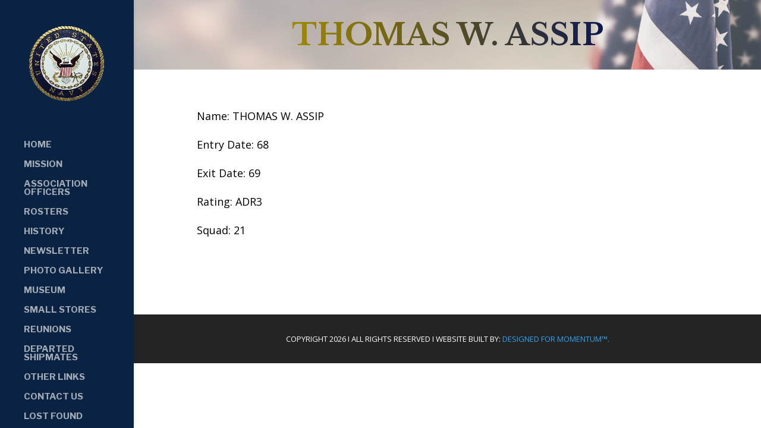

--- FILE ---
content_type: text/css
request_url: https://vp-21navy.org/wp-content/et-cache/global/et-divi-customizer-global.min.css?ver=1765783452
body_size: 1498
content:
body,.et_pb_column_1_2 .et_quote_content blockquote cite,.et_pb_column_1_2 .et_link_content a.et_link_main_url,.et_pb_column_1_3 .et_quote_content blockquote cite,.et_pb_column_3_8 .et_quote_content blockquote cite,.et_pb_column_1_4 .et_quote_content blockquote cite,.et_pb_blog_grid .et_quote_content blockquote cite,.et_pb_column_1_3 .et_link_content a.et_link_main_url,.et_pb_column_3_8 .et_link_content a.et_link_main_url,.et_pb_column_1_4 .et_link_content a.et_link_main_url,.et_pb_blog_grid .et_link_content a.et_link_main_url,body .et_pb_bg_layout_light .et_pb_post p,body .et_pb_bg_layout_dark .et_pb_post p{font-size:18px}.et_pb_slide_content,.et_pb_best_value{font-size:20px}body{color:#000000}h1,h2,h3,h4,h5,h6{color:#9e8900}#main-header,#main-header .nav li ul,.et-search-form,#main-header .et_mobile_menu{background-color:#0b2342}.nav li ul{border-color:#9e8900}.et_header_style_centered .mobile_nav .select_page,.et_header_style_split .mobile_nav .select_page,.et_nav_text_color_light #top-menu>li>a,.et_nav_text_color_dark #top-menu>li>a,#top-menu a,.et_mobile_menu li a,.et_nav_text_color_light .et_mobile_menu li a,.et_nav_text_color_dark .et_mobile_menu li a,#et_search_icon:before,.et_search_form_container input,span.et_close_search_field:after,#et-top-navigation .et-cart-info{color:rgba(255,255,255,0.63)}.et_search_form_container input::-moz-placeholder{color:rgba(255,255,255,0.63)}.et_search_form_container input::-webkit-input-placeholder{color:rgba(255,255,255,0.63)}.et_search_form_container input:-ms-input-placeholder{color:rgba(255,255,255,0.63)}#main-header .nav li ul a{color:#ffffff}#top-menu li a{font-size:15px}body.et_vertical_nav .container.et_search_form_container .et-search-form input{font-size:15px!important}#top-menu li a,.et_search_form_container input{font-weight:bold;font-style:normal;text-transform:uppercase;text-decoration:none}.et_search_form_container input::-moz-placeholder{font-weight:bold;font-style:normal;text-transform:uppercase;text-decoration:none}.et_search_form_container input::-webkit-input-placeholder{font-weight:bold;font-style:normal;text-transform:uppercase;text-decoration:none}.et_search_form_container input:-ms-input-placeholder{font-weight:bold;font-style:normal;text-transform:uppercase;text-decoration:none}#top-menu li.current-menu-ancestor>a,#top-menu li.current-menu-item>a,#top-menu li.current_page_item>a{color:#9e8900}#footer-widgets .footer-widget li:before{top:12.3px}@media only screen and (min-width:981px){#logo{max-height:100%}.et_pb_svg_logo #logo{height:100%}#main-header .logo_container{width:100%}.et_header_style_centered #main-header .logo_container,.et_header_style_split #main-header .logo_container{margin:0 auto}.et_header_style_centered.et_hide_primary_logo #main-header:not(.et-fixed-header) .logo_container,.et_header_style_centered.et_hide_fixed_logo #main-header.et-fixed-header .logo_container{height:11.88px}.et-fixed-header #top-menu a,.et-fixed-header #et_search_icon:before,.et-fixed-header #et_top_search .et-search-form input,.et-fixed-header .et_search_form_container input,.et-fixed-header .et_close_search_field:after,.et-fixed-header #et-top-navigation .et-cart-info{color:rgba(255,255,255,0.63)!important}.et-fixed-header .et_search_form_container input::-moz-placeholder{color:rgba(255,255,255,0.63)!important}.et-fixed-header .et_search_form_container input::-webkit-input-placeholder{color:rgba(255,255,255,0.63)!important}.et-fixed-header .et_search_form_container input:-ms-input-placeholder{color:rgba(255,255,255,0.63)!important}.et-fixed-header #top-menu li.current-menu-ancestor>a,.et-fixed-header #top-menu li.current-menu-item>a,.et-fixed-header #top-menu li.current_page_item>a{color:#9e8900!important}}@media only screen and (min-width:1350px){.et_pb_row{padding:27px 0}.et_pb_section{padding:54px 0}.single.et_pb_pagebuilder_layout.et_full_width_page .et_post_meta_wrapper{padding-top:81px}.et_pb_fullwidth_section{padding:0}}	#main-header,#et-top-navigation{font-family:'Libre Franklin',Helvetica,Arial,Lucida,sans-serif}.wpbdp-main-links .button,.wpbdp-main-links-large .button{margin:0 3px 6px;font-size:15px;display:inline-block;color:#FFF}.listing-actions>span,.listing-actions>a{font-size:11px;margin-left:10px;COLOR:#fff}.historypage-posts .et_pb_posts .et_pb_post .entry-title{padding-bottom:0px}.historypage-posts .et_pb_posts .et_pb_post{margin-bottom:20px}.bio-louis-bresciano .et_pb_column_1{width:20%;margin-right:25px}.bio-louis-bresciano .et_pb_column_2{width:55%;margin-right:25px}.bio-louis-bresciano .et_pb_column_3{width:20%}.neo-members-table{margin:0 auto;width:80%}.neo-members-table .neo-table-header th,.neo-members-table td{border:1px solid #eee}#ajax-search-form{padding:40px;background:#ab871721;display:flex;flex-direction:row;justify-content:center;align-items:center}#ajax-search-form input#first_name,#ajax-search-form input#last_name{padding:10px 10px 10px 10px;width:235px;border-radius:3px;border:unset;box-shadow:0 0 10px 1px #0000002e}#ajax-search-form .input{margin-right:10px;margin-left:10px}#ajax-search-form button{background:#9e8900;padding:9px 40px;font-size:16px;font-weight:600;color:#ffffff;border:unset;box-shadow:0 0 10px 2px #0000002e;cursor:pointer}#ajax-search-form button:hover{box-shadow:unset}.et-pb-contact-message{text-align:center;font-family:'Libre Baskerville',Georgia,"Times New Roman",serif;font-weight:700;font-size:50px;line-height:1.5em;color:#87770c}.images-container{display:flex;flex-wrap:wrap;margin-top:20px}.member-image-wrap{width:25%;padding-right:15px}.member-image-wrap p{text-align:center}@media (max-width:1024px){#ajax-search-form input#first_name,#ajax-search-form input#last_name{width:200px}}@media (max-width:980px){.et_vertical_nav.et_header_style_left .logo_container img{max-width:90px!important;width:90px!important;max-height:90px!important;margin:10px 0 0 0}#et-top-navigation{padding-top:20px!important}}@media (max-width:767px){#ajax-search-form{flex-direction:column}#ajax-search-form .input{margin-bottom:15px}.dipl_gradient .dipl_gradient_text{background-image:linear-gradient(90deg,#0b2342 20%,#0b2342 80%)!important}.dipl_gradient .dipl_gradient_text h1,.dipl_gradient .dipl_gradient_text h2{font-size:22px!important}.page-id-594 .dipl_image_card_carousel_4 .dipl_swiper_navigation .swiper-button-prev,.page-id-594 .dipl_image_card_carousel_4 .dipl_swiper_navigation .swiper-button-next,.page-id-594 .dipl_image_card_carousel_6 .dipl_swiper_navigation .swiper-button-prev,.page-id-594 .dipl_image_card_carousel_6 .dipl_swiper_navigation .swiper-button-next,.page-id-594 .dipl_image_card_carousel_3 .dipl_swiper_navigation .swiper-button-prev,.page-id-594 .dipl_image_card_carousel_3 .dipl_swiper_navigation .swiper-button-next,.page-id-594 .dipl_image_card_carousel_2 .dipl_swiper_navigation .swiper-button-prev,.page-id-594 .dipl_image_card_carousel_2 .dipl_swiper_navigation .swiper-button-next,.page-id-594 .dipl_image_card_carousel_0 .dipl_swiper_navigation .swiper-button-prev,.page-id-594 .dipl_image_card_carousel_0 .dipl_swiper_navigation .swiper-button-next,.page-id-594 .dipl_image_card_carousel_1 .dipl_swiper_navigation .swiper-button-prev,.page-id-594 .dipl_image_card_carousel_1 .dipl_swiper_navigation .swiper-button-next,.page-id-594 .dipl_image_card_carousel_5 .dipl_swiper_navigation .swiper-button-prev,.page-id-594 .dipl_image_card_carousel_5 .dipl_swiper_navigation .swiper-button-next{color:#ffffff!important}}

--- FILE ---
content_type: application/x-javascript
request_url: https://vp-21navy.org/wp-content/themes/Divi-child/script.js?ver=1.0
body_size: 84
content:
jQuery(document).ready(function() { 
	jQuery('#ajax-search-form').submit(function(e){
        e.preventDefault();
        
        var first_name = jQuery("#first_name").val();
        var last_name = jQuery("#last_name").val();
        var cat_id = jQuery("#cat_id").val();
        if(first_name == '' && last_name == '')
        {
            jQuery("#ajax-search-form .error").html("<p>Please enter First Name or Last Name.</p>");
        }
        jQuery.ajax({ 
            url: ajaxobj._ajax_url,
            data: {action: 'search_form', first_name:first_name, last_name:last_name, cat_id:cat_id},
            type: 'post',
            success: function(data) {
                jQuery("#search-results").html("");
                if(data == 0 || data == '')
                {
                    jQuery("#search-results").html("<p>No results found.</p>");
                }
                else
                {
                    jQuery("#search-results").append(data);
                }
            }
        });
    });

});
